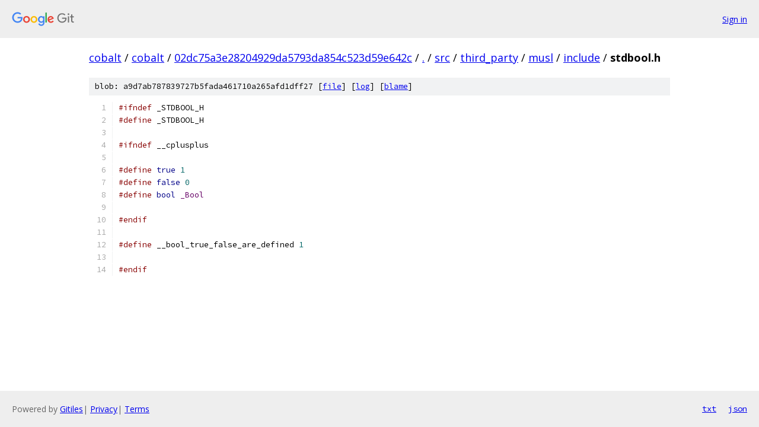

--- FILE ---
content_type: text/html; charset=utf-8
request_url: https://cobalt.googlesource.com/cobalt/+/02dc75a3e28204929da5793da854c523d59e642c/src/third_party/musl/include/stdbool.h?autodive=0%2F%2F%2F
body_size: 1133
content:
<!DOCTYPE html><html lang="en"><head><meta charset="utf-8"><meta name="viewport" content="width=device-width, initial-scale=1"><title>src/third_party/musl/include/stdbool.h - cobalt - Git at Google</title><link rel="stylesheet" type="text/css" href="/+static/base.css"><link rel="stylesheet" type="text/css" href="/+static/prettify/prettify.css"><!-- default customHeadTagPart --></head><body class="Site"><header class="Site-header"><div class="Header"><a class="Header-image" href="/"><img src="//www.gstatic.com/images/branding/lockups/2x/lockup_git_color_108x24dp.png" width="108" height="24" alt="Google Git"></a><div class="Header-menu"> <a class="Header-menuItem" href="https://accounts.google.com/AccountChooser?faa=1&amp;continue=https://cobalt.googlesource.com/login/cobalt/%2B/02dc75a3e28204929da5793da854c523d59e642c/src/third_party/musl/include/stdbool.h?autodive%3D0%252F%252F%252F">Sign in</a> </div></div></header><div class="Site-content"><div class="Container "><div class="Breadcrumbs"><a class="Breadcrumbs-crumb" href="/?format=HTML">cobalt</a> / <a class="Breadcrumbs-crumb" href="/cobalt/">cobalt</a> / <a class="Breadcrumbs-crumb" href="/cobalt/+/02dc75a3e28204929da5793da854c523d59e642c">02dc75a3e28204929da5793da854c523d59e642c</a> / <a class="Breadcrumbs-crumb" href="/cobalt/+/02dc75a3e28204929da5793da854c523d59e642c/?autodive=0%2F%2F%2F">.</a> / <a class="Breadcrumbs-crumb" href="/cobalt/+/02dc75a3e28204929da5793da854c523d59e642c/src?autodive=0%2F%2F%2F">src</a> / <a class="Breadcrumbs-crumb" href="/cobalt/+/02dc75a3e28204929da5793da854c523d59e642c/src/third_party?autodive=0%2F%2F%2F">third_party</a> / <a class="Breadcrumbs-crumb" href="/cobalt/+/02dc75a3e28204929da5793da854c523d59e642c/src/third_party/musl?autodive=0%2F%2F%2F">musl</a> / <a class="Breadcrumbs-crumb" href="/cobalt/+/02dc75a3e28204929da5793da854c523d59e642c/src/third_party/musl/include?autodive=0%2F%2F%2F">include</a> / <span class="Breadcrumbs-crumb">stdbool.h</span></div><div class="u-sha1 u-monospace BlobSha1">blob: a9d7ab787839727b5fada461710a265afd1dff27 [<a href="/cobalt/+/02dc75a3e28204929da5793da854c523d59e642c/src/third_party/musl/include/stdbool.h?autodive=0%2F%2F%2F">file</a>] [<a href="/cobalt/+log/02dc75a3e28204929da5793da854c523d59e642c/src/third_party/musl/include/stdbool.h">log</a>] [<a href="/cobalt/+blame/02dc75a3e28204929da5793da854c523d59e642c/src/third_party/musl/include/stdbool.h">blame</a>]</div><table class="FileContents"><tr class="u-pre u-monospace FileContents-line"><td class="u-lineNum u-noSelect FileContents-lineNum" data-line-number="1"></td><td class="FileContents-lineContents" id="1"><span class="com">#ifndef</span><span class="pln"> _STDBOOL_H</span></td></tr><tr class="u-pre u-monospace FileContents-line"><td class="u-lineNum u-noSelect FileContents-lineNum" data-line-number="2"></td><td class="FileContents-lineContents" id="2"><span class="com">#define</span><span class="pln"> _STDBOOL_H</span></td></tr><tr class="u-pre u-monospace FileContents-line"><td class="u-lineNum u-noSelect FileContents-lineNum" data-line-number="3"></td><td class="FileContents-lineContents" id="3"></td></tr><tr class="u-pre u-monospace FileContents-line"><td class="u-lineNum u-noSelect FileContents-lineNum" data-line-number="4"></td><td class="FileContents-lineContents" id="4"><span class="com">#ifndef</span><span class="pln"> __cplusplus</span></td></tr><tr class="u-pre u-monospace FileContents-line"><td class="u-lineNum u-noSelect FileContents-lineNum" data-line-number="5"></td><td class="FileContents-lineContents" id="5"></td></tr><tr class="u-pre u-monospace FileContents-line"><td class="u-lineNum u-noSelect FileContents-lineNum" data-line-number="6"></td><td class="FileContents-lineContents" id="6"><span class="com">#define</span><span class="pln"> </span><span class="kwd">true</span><span class="pln"> </span><span class="lit">1</span></td></tr><tr class="u-pre u-monospace FileContents-line"><td class="u-lineNum u-noSelect FileContents-lineNum" data-line-number="7"></td><td class="FileContents-lineContents" id="7"><span class="com">#define</span><span class="pln"> </span><span class="kwd">false</span><span class="pln"> </span><span class="lit">0</span></td></tr><tr class="u-pre u-monospace FileContents-line"><td class="u-lineNum u-noSelect FileContents-lineNum" data-line-number="8"></td><td class="FileContents-lineContents" id="8"><span class="com">#define</span><span class="pln"> </span><span class="kwd">bool</span><span class="pln"> </span><span class="typ">_Bool</span></td></tr><tr class="u-pre u-monospace FileContents-line"><td class="u-lineNum u-noSelect FileContents-lineNum" data-line-number="9"></td><td class="FileContents-lineContents" id="9"></td></tr><tr class="u-pre u-monospace FileContents-line"><td class="u-lineNum u-noSelect FileContents-lineNum" data-line-number="10"></td><td class="FileContents-lineContents" id="10"><span class="com">#endif</span></td></tr><tr class="u-pre u-monospace FileContents-line"><td class="u-lineNum u-noSelect FileContents-lineNum" data-line-number="11"></td><td class="FileContents-lineContents" id="11"></td></tr><tr class="u-pre u-monospace FileContents-line"><td class="u-lineNum u-noSelect FileContents-lineNum" data-line-number="12"></td><td class="FileContents-lineContents" id="12"><span class="com">#define</span><span class="pln"> __bool_true_false_are_defined </span><span class="lit">1</span></td></tr><tr class="u-pre u-monospace FileContents-line"><td class="u-lineNum u-noSelect FileContents-lineNum" data-line-number="13"></td><td class="FileContents-lineContents" id="13"></td></tr><tr class="u-pre u-monospace FileContents-line"><td class="u-lineNum u-noSelect FileContents-lineNum" data-line-number="14"></td><td class="FileContents-lineContents" id="14"><span class="com">#endif</span></td></tr></table><script nonce="fXOMGHEQ4f112cAgzpZK5g">for (let lineNumEl of document.querySelectorAll('td.u-lineNum')) {lineNumEl.onclick = () => {window.location.hash = `#${lineNumEl.getAttribute('data-line-number')}`;};}</script></div> <!-- Container --></div> <!-- Site-content --><footer class="Site-footer"><div class="Footer"><span class="Footer-poweredBy">Powered by <a href="https://gerrit.googlesource.com/gitiles/">Gitiles</a>| <a href="https://policies.google.com/privacy">Privacy</a>| <a href="https://policies.google.com/terms">Terms</a></span><span class="Footer-formats"><a class="u-monospace Footer-formatsItem" href="?format=TEXT">txt</a> <a class="u-monospace Footer-formatsItem" href="?format=JSON">json</a></span></div></footer></body></html>